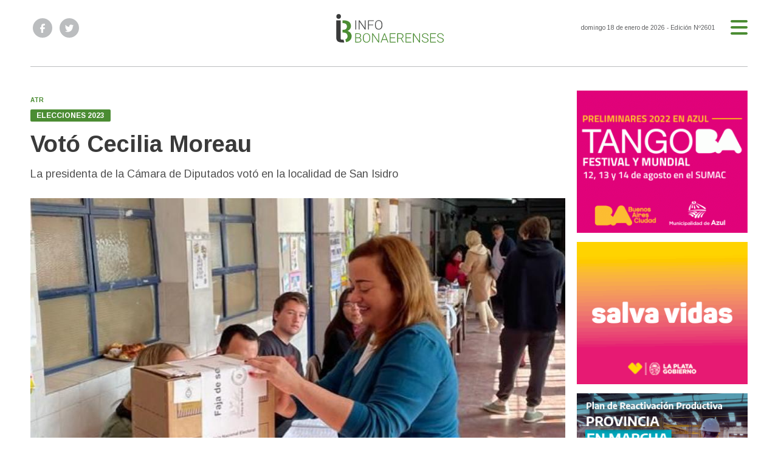

--- FILE ---
content_type: text/html; charset=utf-8
request_url: https://infobonaerenses.com.ar/nota/34088/voto-cecilia-moreau/
body_size: 10103
content:
<!doctype html>
<html class="no-js" lang="es">

<head>
<script async src="https://www.googletagmanager.com/gtag/js?id=G-0PS0005LMG"></script>
<script>
  window.dataLayer = window.dataLayer || [];
  function gtag(){dataLayer.push(arguments);}
  gtag('js', new Date());
  gtag('config', 'G-0PS0005LMG');
</script>
<base href="https://infobonaerenses.com.ar/">
<meta charset="utf-8">
<meta name="viewport"	 content="width=device-width , initial-scale=1, user-scalable=yes, minimum-scale=0.5, maximum-scale=2.0">
<meta name="language" content="es_ES"/>
<meta name="format-detection" content="telephone=no">
<meta name="generator" content="Vork.com.ar 2.0" />
<meta name="robots"	 content="index, follow" />
<meta itemprop="description" name="description" content="La presidenta de la Cámara de Diputados votó en la localidad de San Isidro" />
<meta itemprop="keywords" name="keywords"content="Votó, Cecilia, Moreau" />


<!-- Twitter Card data -->
<meta name="twitter:card" content="summary">
<meta name="twitter:site" content="@IBonaerenses">
<meta name="twitter:title" content="Votó Cecilia Moreau - Infobonaerenses">
<meta name="twitter:description" content="La presidenta de la Cámara de Diputados votó en la localidad de San Isidro">
<meta name="twitter:creator" content="@IBonaerenses">
<meta name="twitter:image" content="https://infobonaerenses.com.ar/uploads/noticias/2/2023/08/c07799458f4681fad07ee0ce55d7ed5ad75d4aa8.jpg">

<!-- Open Graph data -->
<meta property="og:title" content="Votó Cecilia Moreau - Infobonaerenses" />
<meta property="og:type" content="article" />
<meta property="og:url" content="https://infobonaerenses.com.ar/nota/34088/voto-cecilia-moreau/" />
<meta property="og:image" content="https://infobonaerenses.com.ar/uploads/noticias/2/2023/08/c07799458f4681fad07ee0ce55d7ed5ad75d4aa8.jpg" />
<meta property="og:description" content="La presidenta de la Cámara de Diputados votó en la localidad de San Isidro" />
<meta property="og:site_name" content="Infobonaerenses" />
<meta property="og:locale" content="es_LA" />

<meta name="news_keywords" content="Votó, Cecilia, Moreau" />
<meta property="article:tag" content="Votó, Cecilia, Moreau">
<meta property="article:section" content="ATR">

<!-- Google Tag Manager -->
<script>(function(w,d,s,l,i){w[l]=w[l]||[];w[l].push({'gtm.start':new Date().getTime(),event:'gtm.js'});var f=d.getElementsByTagName(s)[0],j=d.createElement(s),dl=l!='dataLayer'?'&l='+l:'';j.async=true;j.src=
'https://www.googletagmanager.com/gtm.js?id='+i+dl;f.parentNode.insertBefore(j,f);})(window,document,'script','dataLayer','GTM-M66GXD2');</script>
<!-- End Google Tag Manager -->

	<link rel="canonical" href="https://infobonaerenses.com.ar/nota/34088/voto-cecilia-moreau/">
		
	<link rel="stylesheet" href="./js/owlcarousel/assets/owl.carousel.min_1750875976.min.css"> 
	<link rel="stylesheet" href="./js/owlcarousel/assets/owl.theme.default.min_1750875986.min.css"> 
	
	<link rel="shortcut icon" href="./uploads/cliente/favicon/20220922140228_infobonaerenses-favicon.png" type="image/png">
<link rel="apple-touch-icon-precomposed" href="./uploads/cliente/touch-icons/apple-touch-icon-precomposed/20220922140228_infobonaerenses-favicon.png">
<link rel="apple-touch-icon-precomposed" sizes="72x72" href="./uploads/cliente/touch-icons/apple-touch-icon-72x72-precomposed/20220922140228_infobonaerenses-favicon.png">
<link rel="apple-touch-icon-precomposed" sizes="76x76" href="./uploads/cliente/touch-icons/apple-touch-icon-76x76-precomposed/20220922140228_infobonaerenses-favicon.png">
<link rel="apple-touch-icon-precomposed" sizes="114x114" href="./uploads/cliente/touch-icons/apple-touch-icon-114x114-precomposed/20220922140228_infobonaerenses-favicon.png">
<link rel="apple-touch-icon-precomposed" sizes="120x120" href="./uploads/cliente/touch-icons/apple-touch-icon-120x120-precomposed/20220922140228_infobonaerenses-favicon.png">
<link rel="apple-touch-icon-precomposed" sizes="152x152" href="./uploads/cliente/touch-icons/apple-touch-icon-152x152-precomposed/20220922140228_infobonaerenses-favicon.png">
<link rel="apple-touch-icon-precomposed" sizes="144x144" href="./uploads/cliente/touch-icons/apple-touch-icon-144x144-precomposed/20220922140228_infobonaerenses-favicon.png">
<link rel="apple-touch-icon" href="./uploads/cliente/touch-icons/touch-icon-192x192/20220922140228_infobonaerenses-favicon.png">
	<link rel="stylesheet" href="./style/src/style_1750874578.min.css"> 
	<link href="https://fonts.googleapis.com/css?family=Arimo:regular,700" rel="stylesheet">
<link href="https://fonts.googleapis.com/css?family=Arimo:regular,700" rel="stylesheet">

 <style>
 .ftitulo{ font-family: Arimo, sans-serif; }
 .ftitulo.bold, .ftitulo .bold{ font-weight: 700; }
 .fparrafo{ font-family: Arimo, sans-serif; }
 </style>
	
	<script src="https://code.jquery.com/jquery-3.3.1.js"  integrity="sha256-2Kok7MbOyxpgUVvAk/HJ2jigOSYS2auK4Pfzbm7uH60="  crossorigin="anonymous"></script>
	<title>Votó Cecilia Moreau - Infobonaerenses</title>
	
			<meta http-equiv="refresh" content="1800 ">
				
		<link rel="stylesheet" href="./style/dist/selection-sharer_1750874577.min.css"> 
		
					
			
							<script type="application/ld+json">
				{
					"@context": "http://schema.org",
					"@type": "NewsArticle",
					"mainEntityOfPage": {
						"@type": "WebPage",
						"@id": "https://infobonaerenses.com.ar/nota/34088/voto-cecilia-moreau/"
					},
					"articleSection" : "ATR",
					"headline": "Votó Cecilia Moreau - Infobonaerenses",
					"image": [
						"https://infobonaerenses.com.ar/uploads/noticias/2/2023/08/c07799458f4681fad07ee0ce55d7ed5ad75d4aa8.jpg"
					],
					"datePublished": "2026-01-18T23:32:17-03:00",
					"publisher": {
						"@type": "Organization",
						"name": "	https://infobonaerenses.com.ar/nota/34088/voto-cecilia-moreau/",
						"logo": {
							"@type": "ImageObject",
							"url": "	",
							"width": 214,
							"height": 60
						},
						"description": "La presidenta de la Cámara de Diputados votó en la localidad de San Isidro"
					}
					</script>
										
					
					
																		<!-- START MAINTAG MF -->
							<script type="text/javascript">
							// 1- Declaración de función para detectar si es mobile o desktop
							window.mobileCheck = function() {								
								let check = false;								
								(function(a){if(/(android|bb\d+|meego).+mobile|avantgo|bada\/|blackberry|blazer|compal|elaine|fennec|hiptop|iemobile|ip(hone|od)|iris|kindle|lge |maemo|midp|mmp|mobile.+firefox|netfront|opera m(ob|in)i|palm( os)?|phone|p(ixi|re)\/|plucker|pocket|psp|series(4|6)0|symbian|treo|up\.(browser|link)|vodafone|wap|windows ce|xda|xiino/i.test(a)||/1207|6310|6590|3gso|4thp|50[1-6]i|770s|802s|a wa|abac|ac(er|oo|s\-)|ai(ko|rn)|al(av|ca|co)|amoi|an(ex|ny|yw)|aptu|ar(ch|go)|as(te|us)|attw|au(di|\-m|r |s )|avan|be(ck|ll|nq)|bi(lb|rd)|bl(ac|az)|br(e|v)w|bumb|bw\-(n|u)|c55\/|capi|ccwa|cdm\-|cell|chtm|cldc|cmd\-|co(mp|nd)|craw|da(it|ll|ng)|dbte|dc\-s|devi|dica|dmob|do(c|p)o|ds(12|\-d)|el(49|ai)|em(l2|ul)|er(ic|k0)|esl8|ez([4-7]0|os|wa|ze)|fetc|fly(\-|)|g1 u|g560|gene|gf\-5|g\-mo|go(\.w|od)|gr(ad|un)|haie|hcit|hd\-(m|p|t)|hei\-|hi(pt|ta)|hp( i|ip)|hs\-c|ht(c(\-| ||a|g|p|s|t)|tp)|hu(aw|tc)|i\-(20|go|ma)|i230|iac( |\-|\/)|ibro|idea|ig01|ikom|im1k|inno|ipaq|iris|ja(t|v)a|jbro|jemu|jigs|kddi|keji|kgt( |\/)|klon|kpt |kwc\-|kyo(c|k)|le(no|xi)|lg( g|\/(k|l|u)|50|54|\-[a-w])|libw|lynx|m1\-w|m3ga|m50\/|ma(te|ui|xo)|mc(01|21|ca)|m\-cr|me(rc|ri)|mi(o8|oa|ts)|mmef|mo(01|02|bi|de|do|t(\-| |o|v)|zz)|mt(50|p1|v )|mwbp|mywa|n10[0-2]|n20[2-3]|n30(0|2)|n50(0|2|5)|n7(0(0|1)|10)|ne((c|m)\-|on|tf|wf|wg|wt)|nok(6|i)|nzph|o2im|op(ti|wv)|oran|owg1|p800|pan(a|d|t)|pdxg|pg(13|\-([1-8]|c))|phil|pire|pl(ay|uc)|pn\-2|po(ck|rt|se)|prox|psio|pt\-g|qa\-a|qc(07|12|21|32|60|\-[2-7]|i\-)|qtek|r380|r600|raks|rim9|ro(ve|zo)|s55\/|sa(ge|ma|mm|ms|ny|va)|sc(01|h\-|oo|p\-)|sdk\/|se(c(\-|0|1)|47|mc|nd|ri)|sgh\-|shar|sie(\-|m)|sk\-0|sl(45|id)|sm(al|ar|b3|it|t5)|so(ft|ny)|sp(01|h\-|v\-|v )|sy(01|mb)|t2(18|50)|t6(00|10|18)|ta(gt|lk)|tcl\-|tdg\-|tel(i|m)|tim\-|t\-mo|to(pl|sh)|ts(70|m\-|m3|m5)|tx\-9|up(\.b|g1|si)|utst|v400|v750|veri|vi(rg|te)|vk(40|5[0-3]|\-v)|vm40|voda|vulc|vx(52|53|60|61|70|80|81|83|85|98)|w3c(\-| )|webc|whit|wi(g |nc|nw)|wmlb|wonu|x700|yas\-|your|zeto|zte\-/i.test(a.substr(0,4))) check = true;})(navigator.userAgent||navigator.vendor||window.opera);
								return check;
								
							};
							</script>
							<script type="application/javascript" src="https://ced.sascdn.com/tag/4308/smart.js" async></script>
							<script type="text/javascript" src="https://tagmanager.smartadserver.com/4308/500837/smart.prebid.js" async></script>
							<script type="application/javascript">
							
							// 2- Instancia variables y funciones SMART y librería Prebid 
							var sas = sas || {};
							sas.cmd = sas.cmd || [];
							sas.cmd.push(function() {	
								sas.setup({ networkid: 4308, domain: "https://adapi.smartadserver.com", async: true, renderMode: 2 });	
							});
							// 3- Declaración de espacios con sus ids y su condición para ejecutarse en desktop o mobile
							/* mobile */
							
							if(mobileCheck() == true) {
								sas.cmd.push(function() {
									sas.call("onecall", {
										
										siteId: 500837,
										pageId: 1885615,
										formats: [
											{ id: 112730, tagId: "MobileRectangle_1" },
											{ id: 112731, tagId: "MobileRectangle_2" },
											{ id: 112732, tagId: "MobileRectangle_3" },											
											{ id: 111263, tagId: "MobileBanner_1" },
											{ id: 111264, tagId: "MobileBanner_2" },
											{ id: 111265, tagId: "MobileBanner_3" },											
											{ id: 111221, tagId: "Halfpage_1" },
											{ id: 111222, tagId: "Halfpage_2" },											
											{ id: 111196, tagId: "MediumRectangle_1" },
											{ id: 111197, tagId: "MediumRectangle_2" },
											{ id: 111198, tagId: "MediumRectangle_3" },
											{ id: 111199, tagId: "MediumRectangle_4" },
											{ id: 111200, tagId: "MediumRectangle_5" },											
											{ id: 111127, tagId: "Adhesion" },
											{ id: 111126, tagId: "Interstitial" },
											{ id: 111268, tagId: "Inline" },
											{ id: 111128, tagId: "Parallax" },
											{ id: 111131, tagId: "InRead" },
											{ id: 117788, tagId: "VideoBox" }
										],   
										target: '',
										schain: '1.0,1!mediosfederales.com,500837,1,infobonaerenses.com.ar,infobonaerenses.com.ar'
									});
									
								});
								
								/* desktop */
								
							} else {
								
								sas.cmd.push(function() {									
									sas.call("onecall", {										
										siteId: 500837,
										pageId: 1885615,
										formats: [
											{ id: 111221, tagId: "Halfpage_1" },
											{ id: 111222, tagId: "Halfpage_2" },											
											{ id: 111236, tagId: "LargeLeaderboard_1" },
											{ id: 111237, tagId: "LargeLeaderboard_2" },											
											{ id: 111226, tagId: "Leaderboard_1" },
											{ id: 111227, tagId: "Leaderboard_2" },
											{ id: 111228, tagId: "Leaderboard_3" },
											{ id: 111229, tagId: "Leaderboard_4" },											
											{ id: 111230, tagId: "Leaderboard_5" },											
											{ id: 111231, tagId: "Leaderboard_6" },
											{ id: 111232, tagId: "Leaderboard_7" },
											{ id: 111233, tagId: "Leaderboard_8" },
											{ id: 111234, tagId: "Leaderboard_9"},
											{ id: 111235, tagId: "Leaderboard_10"},
											{ id: 111196, tagId: "MediumRectangle_1" },
											{ id: 111197, tagId: "MediumRectangle_2" },
											{ id: 111198, tagId: "MediumRectangle_3" },
											{ id: 111199, tagId: "MediumRectangle_4" },
											{ id: 111200, tagId: "MediumRectangle_5" },
											{ id: 111127, tagId: "Adhesion" },
											{ id: 111126, tagId: "Interstitial" },
											{ id: 111268, tagId: "Inline" },
											{ id: 111128, tagId: "Parallax" },
											{ id: 111131, tagId: "InRead" },
											{ id: 117788, tagId: "VideoBox" }
										],
										target: '',
										schain: '1.0,1!mediosfederales.com,500837,1,infobonaerenses.com.ar,infobonaerenses.com.ar'
									});
								});
							}
							
							</script>
							<script async src="https://pagead2.googlesyndication.com/pagead/js/adsbygoogle.js?client=ca-pub-9077525840741891"
								crossorigin="anonymous">			
							// Adss
							</script>

							<!-- END MAINTAG MF -->
																						</head>
								<!--                            
                               ====                         
                            =========                       
                        ====        ===                     
                     ====    +++++   ====                   
                   ===    ++++++++++   ===                  
                   ===   ++++++++++++    ===                
                    ===    +++++++++    ======              
                     ===    +++++     ==========            
                      ====        =====       ====    
                        ===    =====     +++    ====  
                        =========     ++++++++    ==== 
                        =======     ++++++++++++    ===
                      =========    +++++++++++++++    ===
                   =====     ====    +++++++++++++    ====
               ======         ====    ++++++++++      ====
            ======     ++++     ===    ++++++      ======
          =====      ++++++++    ====           ======
         ====     ++++++++++++    ====        ======
        ====     ++++++++++++++     ====   ======
        =====    +++++++++++++++    ===========
         ====    +++++++++++++     ========
          ====    ++++++++++       =====
           ====     ++++++       ======
            ====     +++       ======
             ====           ======
              ====        ======
               =====   =======
                ===========
                 ========            
                                                                        
 
 =============================================================================
 diseño y programación
 https://vorknews.com.ar
 info@vorknews.com.ar
 
 -->								
<body class="bgbody nota">
	<section class="ftitulo">
		<header class="posf top left right z999" id="header_vorknews">
			<div class="boxed auto pr10 pt15 pb15 pt-md-20 pb-md-20 bgwhite">
				<div class="row">
					<div class="col-sm-4 tal modulo_redes_sociales align-middle dn db-md">
						<div class="w100p h100p vertical-center">
							<div class="links_redes_sociales">
			<a class="dib" href="https://www.facebook.com/InfoBonaerenses-314550791947743/" target="_blank">
		<span class="fa-stack fa-md mr dib">
		  <i class="fas ctextlight  fa-circle fa-stack-2x"></i>
		  <i class="fab cwhite fa-facebook-f fa-stack-1x fz15"></i>
		</span>
	</a>
	
		<a class="dib" href="https://twitter.com/IBonaerenses" target="_blank">
		<span class="fa-stack fa-md mr dib">
		  <i class="fas ctextlight fa-circle fa-stack-2x"></i>
		  <i class="fab cwhite fa-twitter fa-stack-1x fz15"></i>
		</span>
	</a>
	
	
	</div>
						</div>
					</div>
					<div class="col-10 col-sm-4 modulo_logo">
						<div class="w100p vertical-center horizontal-center">
							<a href="./" class="w100p logo db tac-md">
								<img src="./uploads/cliente/marca/20221019140852_infobonaerenses-logo-2022.svg" width="180" class="maw100pc" alt="Infobonaerenses">
							</a>
						</div>
					</div>
					<div class="col-2 col-sm-4 align-middle">
						<div class="vertical-center horizontal-end">
							<div class="ftitulo tar w100p fz10 lh18 ctext mr25 dn db-md">
								<span class="capitalize">domingo 18 de enero de 2026</span>  - Edición Nº2601							</div>
							<div class="menu-button">
								<a href="javascript:;" class="dib muestra_menu tar last-xs">
									<i class="fa fa-bars fa-2x cprincipal"></i>
								</a>
							</div>
						</div>
					</div>
				</div>
			</div>
			<div class="w100p z999 bgwhite" id="menu_header_fixed">
	<div class="boxed auto w100p">
		<div class="menu-fixed mb bdtextlight bdt">
			<nav id="menu_header_vorknews" class="fparrafo fwb fz14 lh35 ttu w100p lsn tal tac-md">
	<ul class="lsn">
		<li class="bdtextlight bdb pt3 pb3">
			<a class="tdn btn-principal db  " href="./">Inicio</a>
		</li>
				<li class="bdtextlight bdb pt3 pb3 ">
			<a class="tdn btn-principal db active" href="./seccion/atr/">ATR</a>
					</li>
				<li class="bdtextlight bdb pt3 pb3 ">
			<a class="tdn btn-principal db " href="./seccion/provincia/">Provincia</a>
					</li>
				<li class="bdtextlight bdb pt3 pb3 ">
			<a class="tdn btn-principal db " href="./seccion/ciudades/">Ciudades</a>
					</li>
				<li class="bdtextlight bdb pt3 pb3 ">
			<a class="tdn btn-principal db " href="./seccion/negocios/">Negocios</a>
					</li>
				<li class="bdtextlight bdb pt3 pb3 ">
			<a class="tdn btn-principal db " href="./seccion/personajes/">Personajes</a>
					</li>
			</ul>
</nav>		</div>
		<div class="buscador-header mb40 mt40">
			<div id="search" class="">
	<form action="./resultados/" class="posr"  method="get" novalidate="novalidate" class="form-buscador">
		<input type="text" placeholder="Buscar" class="fz11 ftitulo bgwhite p10 pt15 pb15" name="q" required="required" style="color: rgb(153, 153, 153);"><a href="javascript:;" class="posa top right mr8 mt12 ctextlight" id="boton-buscador"><i class="fa fa-search"></i></a>
	</form>
</div>

<script src="./js/vorkform/vorkform_1750874574.min.js"></script> 

<script>
$(function() {
	var form = $('.form-buscador');

	form.each(function(index) {
		$(this).vorkForm({
			sendMethod:   "submit",             			submitButton: "#boton-buscador", 			onErrors: function(m) {
			}
		});
	});
});
</script>
		</div>
		<div class="tac mb40">
			<div class="links_redes_sociales">
			<a class="dib" href="https://www.facebook.com/InfoBonaerenses-314550791947743/" target="_blank">
		<span class="fa-stack fa-md mr dib">
		  <i class="fas cprincipal  fa-circle fa-stack-2x"></i>
		  <i class="fab cwhite fa-facebook-f fa-stack-1x fz15"></i>
		</span>
	</a>
	
		<a class="dib" href="https://twitter.com/IBonaerenses" target="_blank">
		<span class="fa-stack fa-md mr dib">
		  <i class="fas cprincipal fa-circle fa-stack-2x"></i>
		  <i class="fab cwhite fa-twitter fa-stack-1x fz15"></i>
		</span>
	</a>
	
	
	</div>
		</div>
		<div class="tac">
			<a href="https://www.vorknews.com.ar/" target="_blank" class="vork mt-md-15" ><img src="./images/vork_logo.svg" width="100" class="vam" alt="Vorknews Sistema para diarios online" /></a>
		</div>
	</div>
</div>
		</header>
<div class="bgcaja boxed auto">
	<div class="tac mb federalia">
		<div id="Leaderboard_1"></div>
		<script type="application/javascript">
			//sas_manager.render(111226);
			sas.cmd.push(function() {
				sas.render("Leaderboard_1");  // Formato : Leaderboard_1 728x90
			});
		</script>
		<div id="MobileBanner_1"></div>
		<script type="application/javascript">
		//sas_manager.render(111263);
		sas.cmd.push(function() {
				sas.render("MobileBanner_1");  // Formato : MobileBanner_1 320x100
		});
		</script>
	</div>
	<section id="contenido" class="pb20">
		<hr class="bdt bdtextlight pb">
		<div class="row">
			<div id="columna-noticia-1" class="col-12 col-md-9">
								<div class="row">
					<div class="pb3p pt3p pt-md-0 col-12 nota-encabezado">
						<h4 class="fparrafo cprincipal bold fz10 lh15 ttu mb5 db-md">ATR</h4>
						<h3 class="fparrafo cwhite bgprincipal bdrs dib pt2 pb2 pl10 pr10 bold fz12 lh16 ttu mb15">Elecciones 2023</h3>
						<h1 class="ftitulo ctitle mb15 bold fz38 lh44">Votó Cecilia Moreau</h1>
						<h2 class="ftitulo cbajada fz18 lh25">La presidenta de la Cámara de Diputados votó en la localidad de San Isidro</h2>
					</div>
											<div class="col-12">
							<div class="owl-carousel owl-theme posr carousel-nota">
																							    <div class="item">
										<img src="./uploads/noticias/5/2023/08/c07799458f4681fad07ee0ce55d7ed5ad75d4aa8.jpg" class="maw100pc" alt="">
																			</div>
															</div>
						</div>
									</div>
				<div class="row vertical-center mb20 mt10">
					<div class="col-12 order-1">
						<hr class="bdt bdtextlight pb12">
					</div>
					<div class="col-12 col-sm-3 tac tal-md order-3 order-md-2">
											</div>
					<div class="col-12 col-sm-9 fz10 lh12 tac tar-md mb10 mb-md-0 order-md-3">
						<div class="sharethis-inline-share-buttons mb0"></div>
					</div>
					<div class="col-12 order-4">
						<hr class="bdb bdtextlight pb12 d-none d-md-block">
					</div>
				</div>
				
				
				<div class="row">

				<div class="col-12 col-md-2 fparrafo fz10 lh14 posr ctext columnista">
											</div>

					<div class="col-12 col-md-offset-2  col-md-10 fparrafo ctitle fz16 lh28 mb30">

						<div class="mb tac federalia">
							<div id="Inline"></div>
							<script type="application/javascript">
								//sas_manager.render(111268);
							sas.cmd.push(function() {
									sas.render("Inline");  // Formato : Inline 1x1
							});
							</script>
						</div>

						<div class="wysiwyg mb15">
							<p>Cecilia Moreau sostuvo que &quot;es importante que los ciudadanos vayamos a votar en un a&ntilde;o tan importante como este en el que se cumplen 40 a&ntilde;os de la recuperaci&oacute;n de la democracia&quot;.</p>

<p>Asimismo, se&ntilde;al&oacute; que &quot;hoy comenzamos a construir el camino para los pr&oacute;ximos 4 a&ntilde;os, por eso es fundamental que el pueblo se exprese en las urnas&quot;. Moreau se manifest&oacute; de esta manera luego votar en la Escuela N&deg;26 del partido bonaerense de San Isidro.<br />
&nbsp;</p>						</div>
						<div class="mb tac federalia">
							<div id="Parallax"></div>
							<script type="application/javascript">
								//sas_manager.render(111128);
							sas.cmd.push(function() {
									sas.render("Parallax");  // Formato : Parallax 300x250
							});
							</script>
						</div>

						
 <div id="modulo_banners_bajo_noticia" class="mb15  ">
	 
				</div>
													<div class="tags bdtb bdtextlight pt15 pb15 mt20 mb20">
								<h2 class="ctitle fz18 lh21 bold ftitulo ttu mb15">Temas de esta nota:</h2>
								<a href="./tag/490/diputados" class="fz12 lh18 cprincipal ftitulo bdprincipal bd2 pl5 pr5 pt5 pb5 mb5 dib mr10 bold tag">DIPUTADOS</a><a href="./tag/1255/cecilia moreau" class="fz12 lh18 cprincipal ftitulo bdprincipal bd2 pl5 pr5 pt5 pb5 mb5 dib mr10 bold tag">CECILIA MOREAU</a><a href="./tag/1304/elecciones 2023" class="fz12 lh18 cprincipal ftitulo bdprincipal bd2 pl5 pr5 pt5 pb5 mb5 dib mr10 bold tag">ELECCIONES 2023</a><a href="./tag/2421/paso" class="fz12 lh18 cprincipal ftitulo bdprincipal bd2 pl5 pr5 pt5 pb5 mb5 dib mr10 bold tag">PASO</a>							</div>
												
							<section id="facebook_comments">
				<h2 class="ctitle fz18 bold ftitulo lh21 mb15">OPINÁ, DEJÁ TU COMENTARIO:</h2>
		<div class="fb-comments" data-href="https://infobonaerenses.com.ar/nota/34088/voto-cecilia-moreau/" data-width="auto" data-num-posts="7"></div>
	</section>
					</div>
					<div class="col-12">
												<section id="mas-noticias" class="">
							<span class="ctitle fz18 bold ftitulo lh21 mt3p db ttu mb15 pb5 bdtextlight bdb">Más Noticias</span>
														<div class="row dn df-md">
																	<div class="col-12 col-md-4">
										<article class="noticia-2 has_image ">
	<a href="./nota/42428/los-adultos-mayores-viven-el-verano-en-los-clubes-municipales-gracias-a-pilar-al-agua/" class="db">
		<figure class="posr">
			<div class="ovh posr">
				<figure class="ovh">
					<img src="./uploads/noticias/2/2026/01/20260117182814_img-20260117-wa0013.jpg" alt="Los adultos mayores viven el verano en los clubes municipales gracias a Pilar al Agua">
				</figure>
									<div class="volanta  z9  mt10">
						<div class="ftitulo fz10 lh14 pt5 pb5 pl10 pr10 ttu dib cwhite fwb bgprincipal bdrs fparrafo">Vacaciones</div>
					</div>
							</div>
     </figure>
		<div class="texto pt10">
			<h2 class="ftitulo ctitle fz20 lh24 bold mb15">Los adultos mayores viven el verano en los clubes municipales gracias a Pilar al Agua</h2>
		</div>
	</a>
</article>
									</div>
																	<div class="col-12 col-md-4">
										<article class="noticia-2 has_image ">
	<a href="./nota/42427/el-gordo-de-reyes-quedo-vacante-y-se-repartieron-premios-en-varias-localidades-de-la-provincia/" class="db">
		<figure class="posr">
			<div class="ovh posr">
				<figure class="ovh">
					<img src="./uploads/noticias/2/2026/01/20260117101436_sorteo-reyes.png" alt="El Gordo de Reyes quedó vacante y se repartieron premios en varias localidades de la provincia">
				</figure>
									<div class="volanta  z9  mt10">
						<div class="ftitulo fz10 lh14 pt5 pb5 pl10 pr10 ttu dib cwhite fwb bgprincipal bdrs fparrafo">sorteo</div>
					</div>
							</div>
     </figure>
		<div class="texto pt10">
			<h2 class="ftitulo ctitle fz20 lh24 bold mb15">El Gordo de Reyes quedó vacante y se repartieron premios en varias localidades de la provincia</h2>
		</div>
	</a>
</article>
									</div>
																	<div class="col-12 col-md-4">
										<article class="noticia-2 has_image ">
	<a href="./nota/42426/milei-canto-con-el-chaqueno-palavecino-en-jesus-maria-y-dejo-un-mensaje-politico/" class="db">
		<figure class="posr">
			<div class="ovh posr">
				<figure class="ovh">
					<img src="./uploads/noticias/2/2026/01/20260117100015_milei.jpg" alt="Milei cantó con El Chaqueño Palavecino en Jesús María y dejó un mensaje político">
				</figure>
									<div class="volanta  z9  mt10">
						<div class="ftitulo fz10 lh14 pt5 pb5 pl10 pr10 ttu dib cwhite fwb bgprincipal bdrs fparrafo">Show presidencial</div>
					</div>
							</div>
     </figure>
		<div class="texto pt10">
			<h2 class="ftitulo ctitle fz20 lh24 bold mb15">Milei cantó con El Chaqueño Palavecino en Jesús María y dejó un mensaje político</h2>
		</div>
	</a>
</article>
									</div>
															</div>
							<div class="row df dn-md">
																	<div class="col-12">
										<div class="bdb bdtextlight pb mb">
											<article class="noticia-6 has_image ">
	<a href="./nota/42428/los-adultos-mayores-viven-el-verano-en-los-clubes-municipales-gracias-a-pilar-al-agua/" class="db">
		<div class="row">
			<div class="col-4 mb5 mb-md-0">
				<figure class="posr">
					<div class="ovh">
						<img src="./uploads/noticias/6/2026/01/20260117182814_img-20260117-wa0013.jpg" alt="Los adultos mayores viven el verano en los clubes municipales gracias a Pilar al Agua">
					</div>
				</figure>
			</div>
			<div class="col-8 pl-md-0 texto">
				<h3 class="fparrafo cprincipal fz10 lh14 ttu">Vacaciones</h3>
				<h2 class="ftitulo bold ctitle fz14 lh18">Los adultos mayores viven el verano en los clubes municipales gracias a Pilar al Agua</h2>
			</div>
		</div>
	</a>
</article>										</div>
									</div>
																	<div class="col-12">
										<div class="bdb bdtextlight pb mb">
											<article class="noticia-6 has_image ">
	<a href="./nota/42427/el-gordo-de-reyes-quedo-vacante-y-se-repartieron-premios-en-varias-localidades-de-la-provincia/" class="db">
		<div class="row">
			<div class="col-4 mb5 mb-md-0">
				<figure class="posr">
					<div class="ovh">
						<img src="./uploads/noticias/6/2026/01/20260117101436_sorteo-reyes.png" alt="El Gordo de Reyes quedó vacante y se repartieron premios en varias localidades de la provincia">
					</div>
				</figure>
			</div>
			<div class="col-8 pl-md-0 texto">
				<h3 class="fparrafo cprincipal fz10 lh14 ttu">sorteo</h3>
				<h2 class="ftitulo bold ctitle fz14 lh18">El Gordo de Reyes quedó vacante y se repartieron premios en varias localidades de la provincia</h2>
			</div>
		</div>
	</a>
</article>										</div>
									</div>
																	<div class="col-12">
										<div class="bdb bdtextlight pb mb">
											<article class="noticia-6 has_image ">
	<a href="./nota/42426/milei-canto-con-el-chaqueno-palavecino-en-jesus-maria-y-dejo-un-mensaje-politico/" class="db">
		<div class="row">
			<div class="col-4 mb5 mb-md-0">
				<figure class="posr">
					<div class="ovh">
						<img src="./uploads/noticias/6/2026/01/20260117100015_milei.jpg" alt="Milei cantó con El Chaqueño Palavecino en Jesús María y dejó un mensaje político">
					</div>
				</figure>
			</div>
			<div class="col-8 pl-md-0 texto">
				<h3 class="fparrafo cprincipal fz10 lh14 ttu">Show presidencial</h3>
				<h2 class="ftitulo bold ctitle fz14 lh18">Milei cantó con El Chaqueño Palavecino en Jesús María y dejó un mensaje político</h2>
			</div>
		</div>
	</a>
</article>										</div>
									</div>
															</div>
						</section>
						
 <div id="modulo_banners_bajo_relacionadas" class="mb15  ">
	 
				</div>
						
 <div id="modulo_banners_bajo_comentarios" class="mb15  ">
	 
				</div>
					</div>
				</div>
			</div>
			<div id="columna-noticia-2" class="col-12 col-md-3">
				<div class="tac mb federalia">					
					<div id="MediumRectangle_1" class="mb"></div>
					<script type="application/javascript">
						//sas_manager.render(111196);
					sas.cmd.push(function() {
							sas.render("MediumRectangle_1");  // Formato : MediumRectangle_1 300x250
					});
					</script>

					<div id="MediumRectangle_2" class="mb"></div>
					<script type="application/javascript">
						//sas_manager.render(111197);
					sas.cmd.push(function() {
							sas.render("MediumRectangle_2");  // Formato : MediumRectangle_2 300x250
					});
					</script>

					<div id="MediumRectangle_3" class="mb"></div>
					<script type="application/javascript">
						//sas_manager.render(111198);
					sas.cmd.push(function() {
							sas.render("MediumRectangle_3");  // Formato : MediumRectangle_3 300x250
					});
					</script>

					<div id="MediumRectangle_4"></div>
					<script type="application/javascript">
						//sas_manager.render(111199);
					sas.cmd.push(function() {
							sas.render("MediumRectangle_4");  // Formato : MediumRectangle_4 300x250
					});
					</script>

				</div>
				
 <div id="modulo_banners_columna_2_1" class="mb15  ">
	 
			<div class="banner tac mb15 m280x190">
              <a href="https://www.buenosaires.gob.ar/tangoba" target="_blank" data-event_category="nota" data-event_label="Tango BA 280x190">
              <img src="./uploads/banners/20221005133103_tango.gif" class="">
                        </a>
    </div>
<script>
  $(function(){
    gtag('event', 'Display Banner', {
      'event_category': 'nota',
      'event_label': 'Tango BA 280x190'
    });
  });
</script>
<div class="banner tac mb15 m280x190">
              <a href="https://www.laplata.gob.ar/" target="_blank" data-event_category="nota" data-event_label="la plata 280x190">
              <img src="./uploads/banners/20221005133250_same.gif" class="">
                        </a>
    </div>
<script>
  $(function(){
    gtag('event', 'Display Banner', {
      'event_category': 'nota',
      'event_label': 'la plata 280x190'
    });
  });
</script>
	</div>
				
 <div id="modulo_banners_columna_2_2" class="mb15  ">
	 
			<div class="banner tac mb15 m280x190">
              <a href="https://www.gba.gob.ar/" target="_blank" data-event_category="nota" data-event_label="Gob provincia 280x190">
              <img src="./uploads/banners/20221005133134_buenos-aires.png" class="">
                        </a>
    </div>
<script>
  $(function(){
    gtag('event', 'Display Banner', {
      'event_category': 'nota',
      'event_label': 'Gob provincia 280x190'
    });
  });
</script>
<div class="banner tac mb15 m280x190">
            <img src="./uploads/banners/20221005133310_la-plata.gif" class="">
                </div>
<script>
  $(function(){
    gtag('event', 'Display Banner', {
      'event_category': 'nota',
      'event_label': 'la plata 280x190'
    });
  });
</script>
	</div>
				<div class="dn db-md">
					  <section class="notas-mas-leidas notas-mas-leidas--nota bdprincipal bdt2 pt20 mb20 posr">
    <h2 class="ftitulo fwb fz17 lh23 ctitle ttu mb20 bdprincipal bdl5 pl8">Las más leídas</h2>
    <div class="">
                      <div class="bdb bdtextlight pb20 mb">
                      <article class="noticia-5 has_image ">
	<a href="./nota/42374/un-5-de-la-tierra-rural-de-tandil-esta-en-manos-de-extranjeros/" class="db">
		<figure class="posr ovh mb10">
			<img src="./uploads/noticias/3/2026/01/20260112161852_tandil.jpg" class="maw100pc" alt="">
							<div class="fz24 lh28 p10 pl17 pr17 ttu dib posa cwhite fwb left bottom indice ftitulo z9">1</div>
					</figure>
		<div class="texto">
			<h3 class="fparrafo ttu cprincipal fz10 lh14">Informe</h3>
			<h2 class="ftitulo fwb ctitle fz20 lh24 mb5">Un 5 % de la tierra rural de Tandil está en manos de extranjeros</h2>
		</div>
	</a>
</article>
                  </div>
                      <div class="bdb bdtextlight pb20 mb">
                      <article class="noticia-08 has_image ">
	<a href="./nota/42344/el-rocio-suma-una-obra-hidraulica-que-mejora-la-calidad-de-vida-de-sus-vecinos/" class="db">
		<div class="row">
			<div class="col-6 pr-md-0 mb5 mb-md-0">
				<figure class="posr">
					<div class="ovh">
						<img src="./uploads/noticias/3/2026/01/20260108100002_whatsapp-image-2026-01-08-at-09-56-50.jpg" alt="El Rocío suma una obra hidráulica que mejora la calidad de vida de sus vecinos">
                          <div class="fz18 lh24 p10 pl17 pr17 ttu dib posa cwhite fwb left bottom indice ftitulo z9">2</div>
            					</div>
				</figure>
			</div>
			<div class="col-6 texto">
				<h2 class="ftitulo bold ctitle fz13 lh16">El Rocío suma una obra hidráulica que mejora la calidad de vida de sus vecinos</h2>
			</div>
		</div>
	</a>
</article>                  </div>
                      <div class="bdb bdtextlight pb20 mb">
                      <article class="noticia-08 has_image ">
	<a href="./nota/42356/arranca-la-fiesta-provincial-del-costillar-en-vivorata-este-fin-de-semana/" class="db">
		<div class="row">
			<div class="col-6 pr-md-0 mb5 mb-md-0">
				<figure class="posr">
					<div class="ovh">
						<img src="./uploads/noticias/3/2026/01/20260109131946_fiesta-del-costillar-mar-chiquita.jpg" alt="Arranca la Fiesta Provincial del Costillar en Vivoratá este fin de semana">
                          <div class="fz18 lh24 p10 pl17 pr17 ttu dib posa cwhite fwb left bottom indice ftitulo z9">3</div>
            					</div>
				</figure>
			</div>
			<div class="col-6 texto">
				<h2 class="ftitulo bold ctitle fz13 lh16">Arranca la Fiesta Provincial del Costillar en Vivoratá este fin de semana</h2>
			</div>
		</div>
	</a>
</article>                  </div>
                      <div class="bdb bdtextlight pb20 mb">
                      <article class="noticia-08 has_image ">
	<a href="./nota/42328/cierra-gepsa-en-pilar-y-deja-sin-empleo-a-80-trabajadores/" class="db">
		<div class="row">
			<div class="col-6 pr-md-0 mb5 mb-md-0">
				<figure class="posr">
					<div class="ovh">
						<img src="./uploads/noticias/3/2026/01/20260106153727_gepsa.jpg" alt="Cierra GEPSA en Pilar y deja sin empleo a 80 trabajadores">
                          <div class="fz18 lh24 p10 pl17 pr17 ttu dib posa cwhite fwb left bottom indice ftitulo z9">4</div>
            					</div>
				</figure>
			</div>
			<div class="col-6 texto">
				<h2 class="ftitulo bold ctitle fz13 lh16">Cierra GEPSA en Pilar y deja sin empleo a 80 trabajadores</h2>
			</div>
		</div>
	</a>
</article>                  </div>
                      <div class="bdb bdtextlight pb20 mb">
                      <article class="noticia-08 has_image ">
	<a href="./nota/42341/alerta-por-las-bolsitas-de-nicotina-que-se-venden-en-kioscos-y-preocupan-por-su-consumo-entre-jovenes/" class="db">
		<div class="row">
			<div class="col-6 pr-md-0 mb5 mb-md-0">
				<figure class="posr">
					<div class="ovh">
						<img src="./uploads/noticias/3/2026/01/20260107180550_bolsas-de-nicotina.jpg" alt="Alerta por las bolsitas de nicotina que se venden en kioscos y preocupan por su consumo entre jóvenes">
                          <div class="fz18 lh24 p10 pl17 pr17 ttu dib posa cwhite fwb left bottom indice ftitulo z9">5</div>
            					</div>
				</figure>
			</div>
			<div class="col-6 texto">
				<h2 class="ftitulo bold ctitle fz13 lh16">Alerta por las bolsitas de nicotina que se venden en kioscos y preocupan por su consumo en...</h2>
			</div>
		</div>
	</a>
</article>                  </div>
          </div>
  </section>
				</div>
				
 <div id="modulo_banners_columna_2_3" class="mb15  ">
	 
				</div>
			</div>
		</div>
	</section>
</div>
<div id="Adhesion"></div>
<script type="application/javascript">
    //sas_manager.render(111127);
sas.cmd.push(function() {
        sas.render("Adhesion");  // Formato : Adhesion 728x90
});
</script>
<div id="Interstitial"></div>
<script type="application/javascript">
    //sas_manager.render(111126);
sas.cmd.push(function() {
        sas.render("Interstitial");  // Formato : Interstitial 1x1
});
</script><footer class="pt20 pb20">
	<div class="auto boxed">
		<div class="bdtextlight bdtb pt40 pb40 mt20 mb20">
			<div class="row vertical-center">
				<div class="col-12 col-md-3">
					<div class="vertical-center">
						<div class="w100p tac pb20 pb-md-0 tal-md">
							<a href="./" class="dib w100p" id="logo"><img src="./uploads/cliente/marca/20221019140852_infobonaerenses-logo-2022.svg" width="100%" alt="Infobonaerenses" ></a>
						</div>
					</div>
				</div>
				<div class="col-12 col-md-7 tac tar-md pb20 pb-md-0">
					<nav class="fz10 ttu">
	</nav>
				</div>
				<div class="col-12 col-md-2 tac tar-md social-container">
					<div class="links_redes_sociales">
			<a class="dib" href="https://www.facebook.com/InfoBonaerenses-314550791947743/" target="_blank">
		<span class="fa-stack fa-md mr dib">
		  <i class="fas cprincipal  fa-circle fa-stack-2x"></i>
		  <i class="fab cwhite fa-facebook-f fa-stack-1x fz15"></i>
		</span>
	</a>
	
		<a class="dib" href="https://twitter.com/IBonaerenses" target="_blank">
		<span class="fa-stack fa-md mr dib">
		  <i class="fas cprincipal fa-circle fa-stack-2x"></i>
		  <i class="fab cwhite fa-twitter fa-stack-1x fz15"></i>
		</span>
	</a>
	
	
	</div>
				</div>
			</div>
		</div>

		<div class="row vertical-center">
			<div class="col-12 col-md-10 mb30">
				<div class="fz10 lh18 ctextlight db dib-md vam tac tal-md">
					<p>© 2023 <strong>InfoBonaerenses </strong>| Todos los derechos reservados<br />
• Registro de propiedad intelectual Nº RL - 88812730<br />
• Propiedad de Cooperativa en Red<br />
• Domicilio - Ciudad de La Plata</p>

<p><a href="/cdn-cgi/l/email-protection" class="__cf_email__" data-cfemail="4b3b392e25382a3b24393f2a272e38292a0b2c262a222765282426">[email&#160;protected]</a></p>				</div>
			</div>
			<div class="col-12 col-md-2 tac tar-md vam">
				<a href="https://www.vorknews.com.ar/" target="_blank" class="vork mt-md-15" ><img src="./images/vork_logo.svg" width="100" class="vam" alt="Vorknews Sistema para diarios online" /></a>
			</div>
		</div>
	</div>

</footer>

</section>
			<script data-cfasync="false" src="/cdn-cgi/scripts/5c5dd728/cloudflare-static/email-decode.min.js"></script><script>
			gtag('event', 'ATR', {
		      'event_category': 'Seccion',
		      'event_label': 'https://infobonaerenses.com.ar/nota/34088/voto-cecilia-moreau/'
		    });
		</script>
	<link rel="stylesheet" href="./js/fancybox/dist/fancybox_1750875938.min.css"> 
<script src="./js/fancybox/dist/fancybox_1750875941.min.js"></script> 
<!--.container -->
<script src="./js/menu_vorknews_1750874106.min.js"></script> 
<script src="./js/functions_1750874106.min.js"></script> 
<script src="./js/carousels_1750874105.min.js"></script> 
<div id="fb-root"></div>
<script>(function(d, s, id) {
  var js, fjs = d.getElementsByTagName(s)[0];
  if (d.getElementById(id)) return;
  js = d.createElement(s); js.id = id;
  js.src = "//connect.facebook.net/es_ES/sdk.js#xfbml=1&version=v2.7&appId=131595083601066";
  fjs.parentNode.insertBefore(js, fjs);
}(document, 'script', 'facebook-jssdk'));</script>
<script type="text/javascript" src="./js/owlcarousel/owl.carousel.js"></script>
  <script type="text/javascript">
    $(document).ready(function() {
      $('body.nota .owl-carousel, body.page .owl-carousel').owlCarousel({
        loop:true,
        margin:1,
        nav: true,
        dots: false,
        items: 1,
      });
    });
  </script>


  <script src="./js/selection-sharer/selection-sharer_1750874574.min.js"></script> 
  <script>
    $('.wysiwyg p').selectionSharer();
  </script>


  <script type='text/javascript' src='https://platform-api.sharethis.com/js/sharethis.js#property=5d122dff2d592700120c2b25&product=sticky-share-buttons' async='async'></script>

<script src="./js/fontawesome/js/all.min.js" crossorigin="anonymous"></script>


<script defer src="https://static.cloudflareinsights.com/beacon.min.js/vcd15cbe7772f49c399c6a5babf22c1241717689176015" integrity="sha512-ZpsOmlRQV6y907TI0dKBHq9Md29nnaEIPlkf84rnaERnq6zvWvPUqr2ft8M1aS28oN72PdrCzSjY4U6VaAw1EQ==" data-cf-beacon='{"version":"2024.11.0","token":"80d1f1753e044fcca9ce419218733a17","r":1,"server_timing":{"name":{"cfCacheStatus":true,"cfEdge":true,"cfExtPri":true,"cfL4":true,"cfOrigin":true,"cfSpeedBrain":true},"location_startswith":null}}' crossorigin="anonymous"></script>
</body>
</html>


--- FILE ---
content_type: text/html; charset=utf-8
request_url: https://www.google.com/recaptcha/api2/aframe
body_size: 258
content:
<!DOCTYPE HTML><html><head><meta http-equiv="content-type" content="text/html; charset=UTF-8"></head><body><script nonce="Jcma4TfFYA9PBA20OJYr8Q">/** Anti-fraud and anti-abuse applications only. See google.com/recaptcha */ try{var clients={'sodar':'https://pagead2.googlesyndication.com/pagead/sodar?'};window.addEventListener("message",function(a){try{if(a.source===window.parent){var b=JSON.parse(a.data);var c=clients[b['id']];if(c){var d=document.createElement('img');d.src=c+b['params']+'&rc='+(localStorage.getItem("rc::a")?sessionStorage.getItem("rc::b"):"");window.document.body.appendChild(d);sessionStorage.setItem("rc::e",parseInt(sessionStorage.getItem("rc::e")||0)+1);localStorage.setItem("rc::h",'1768789941279');}}}catch(b){}});window.parent.postMessage("_grecaptcha_ready", "*");}catch(b){}</script></body></html>